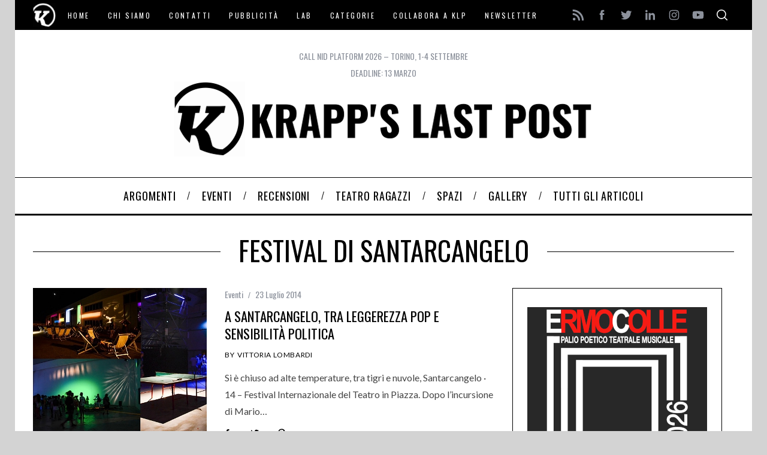

--- FILE ---
content_type: text/html; charset=utf-8
request_url: https://www.google.com/recaptcha/api2/aframe
body_size: 266
content:
<!DOCTYPE HTML><html><head><meta http-equiv="content-type" content="text/html; charset=UTF-8"></head><body><script nonce="w1yca_f3KRDUHD0_jm7R1Q">/** Anti-fraud and anti-abuse applications only. See google.com/recaptcha */ try{var clients={'sodar':'https://pagead2.googlesyndication.com/pagead/sodar?'};window.addEventListener("message",function(a){try{if(a.source===window.parent){var b=JSON.parse(a.data);var c=clients[b['id']];if(c){var d=document.createElement('img');d.src=c+b['params']+'&rc='+(localStorage.getItem("rc::a")?sessionStorage.getItem("rc::b"):"");window.document.body.appendChild(d);sessionStorage.setItem("rc::e",parseInt(sessionStorage.getItem("rc::e")||0)+1);localStorage.setItem("rc::h",'1769521666950');}}}catch(b){}});window.parent.postMessage("_grecaptcha_ready", "*");}catch(b){}</script></body></html>